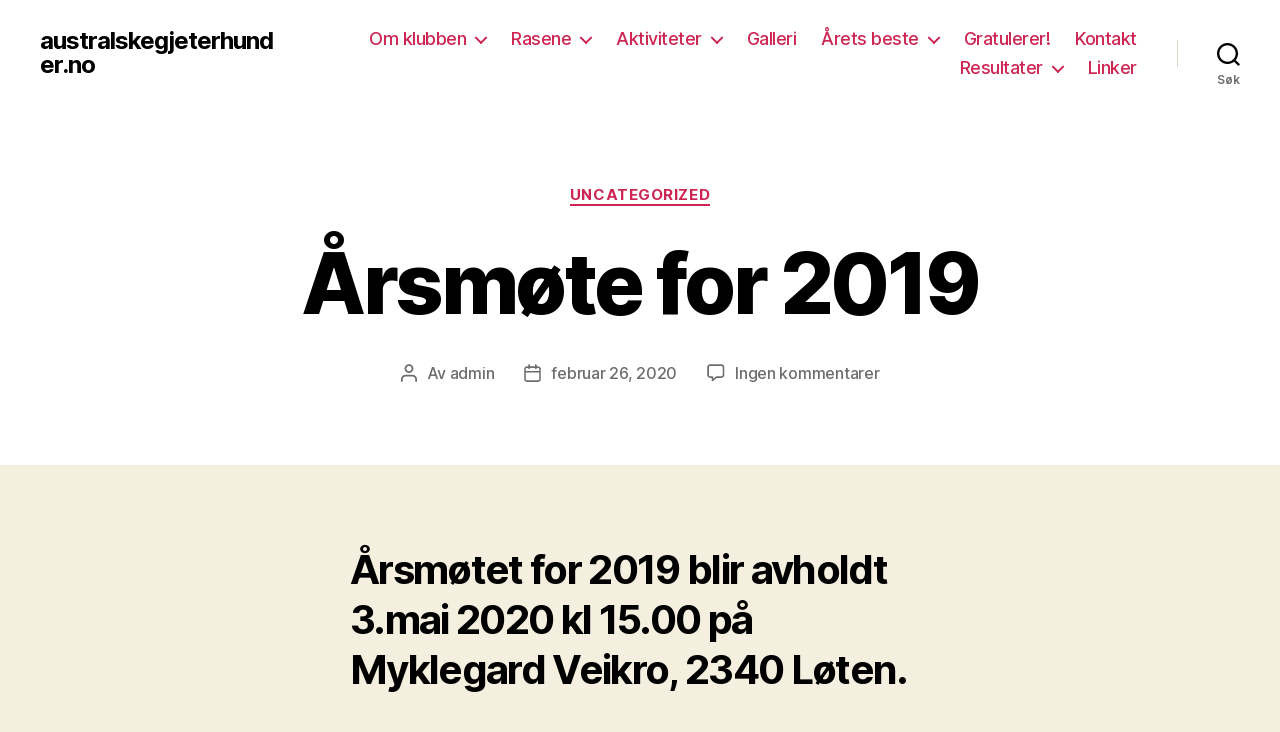

--- FILE ---
content_type: text/html; charset=UTF-8
request_url: https://www.australskegjeterhunder.no/2020/02/26/arsmote-for-2019/
body_size: 16029
content:
<!DOCTYPE html>

<html class="no-js" lang="nb-NO">

	<head>

		<meta charset="UTF-8">
		<meta name="viewport" content="width=device-width, initial-scale=1.0" >

		<link rel="profile" href="https://gmpg.org/xfn/11">

		<title>Årsmøte for 2019 &#8211; australskegjeterhunder.no</title>
<meta name='robots' content='max-image-preview:large' />
<link rel="alternate" type="application/rss+xml" title="australskegjeterhunder.no &raquo; strøm" href="https://www.australskegjeterhunder.no/feed/" />
<link rel="alternate" type="application/rss+xml" title="australskegjeterhunder.no &raquo; kommentarstrøm" href="https://www.australskegjeterhunder.no/comments/feed/" />
<link rel="alternate" type="application/rss+xml" title="australskegjeterhunder.no &raquo; Årsmøte for 2019 kommentarstrøm" href="https://www.australskegjeterhunder.no/2020/02/26/arsmote-for-2019/feed/" />
<link rel="alternate" title="oEmbed (JSON)" type="application/json+oembed" href="https://www.australskegjeterhunder.no/wp-json/oembed/1.0/embed?url=https%3A%2F%2Fwww.australskegjeterhunder.no%2F2020%2F02%2F26%2Farsmote-for-2019%2F" />
<link rel="alternate" title="oEmbed (XML)" type="text/xml+oembed" href="https://www.australskegjeterhunder.no/wp-json/oembed/1.0/embed?url=https%3A%2F%2Fwww.australskegjeterhunder.no%2F2020%2F02%2F26%2Farsmote-for-2019%2F&#038;format=xml" />
<style id='wp-img-auto-sizes-contain-inline-css'>
img:is([sizes=auto i],[sizes^="auto," i]){contain-intrinsic-size:3000px 1500px}
/*# sourceURL=wp-img-auto-sizes-contain-inline-css */
</style>
<style id='wp-emoji-styles-inline-css'>

	img.wp-smiley, img.emoji {
		display: inline !important;
		border: none !important;
		box-shadow: none !important;
		height: 1em !important;
		width: 1em !important;
		margin: 0 0.07em !important;
		vertical-align: -0.1em !important;
		background: none !important;
		padding: 0 !important;
	}
/*# sourceURL=wp-emoji-styles-inline-css */
</style>
<style id='wp-block-library-inline-css'>
:root{--wp-block-synced-color:#7a00df;--wp-block-synced-color--rgb:122,0,223;--wp-bound-block-color:var(--wp-block-synced-color);--wp-editor-canvas-background:#ddd;--wp-admin-theme-color:#007cba;--wp-admin-theme-color--rgb:0,124,186;--wp-admin-theme-color-darker-10:#006ba1;--wp-admin-theme-color-darker-10--rgb:0,107,160.5;--wp-admin-theme-color-darker-20:#005a87;--wp-admin-theme-color-darker-20--rgb:0,90,135;--wp-admin-border-width-focus:2px}@media (min-resolution:192dpi){:root{--wp-admin-border-width-focus:1.5px}}.wp-element-button{cursor:pointer}:root .has-very-light-gray-background-color{background-color:#eee}:root .has-very-dark-gray-background-color{background-color:#313131}:root .has-very-light-gray-color{color:#eee}:root .has-very-dark-gray-color{color:#313131}:root .has-vivid-green-cyan-to-vivid-cyan-blue-gradient-background{background:linear-gradient(135deg,#00d084,#0693e3)}:root .has-purple-crush-gradient-background{background:linear-gradient(135deg,#34e2e4,#4721fb 50%,#ab1dfe)}:root .has-hazy-dawn-gradient-background{background:linear-gradient(135deg,#faaca8,#dad0ec)}:root .has-subdued-olive-gradient-background{background:linear-gradient(135deg,#fafae1,#67a671)}:root .has-atomic-cream-gradient-background{background:linear-gradient(135deg,#fdd79a,#004a59)}:root .has-nightshade-gradient-background{background:linear-gradient(135deg,#330968,#31cdcf)}:root .has-midnight-gradient-background{background:linear-gradient(135deg,#020381,#2874fc)}:root{--wp--preset--font-size--normal:16px;--wp--preset--font-size--huge:42px}.has-regular-font-size{font-size:1em}.has-larger-font-size{font-size:2.625em}.has-normal-font-size{font-size:var(--wp--preset--font-size--normal)}.has-huge-font-size{font-size:var(--wp--preset--font-size--huge)}.has-text-align-center{text-align:center}.has-text-align-left{text-align:left}.has-text-align-right{text-align:right}.has-fit-text{white-space:nowrap!important}#end-resizable-editor-section{display:none}.aligncenter{clear:both}.items-justified-left{justify-content:flex-start}.items-justified-center{justify-content:center}.items-justified-right{justify-content:flex-end}.items-justified-space-between{justify-content:space-between}.screen-reader-text{border:0;clip-path:inset(50%);height:1px;margin:-1px;overflow:hidden;padding:0;position:absolute;width:1px;word-wrap:normal!important}.screen-reader-text:focus{background-color:#ddd;clip-path:none;color:#444;display:block;font-size:1em;height:auto;left:5px;line-height:normal;padding:15px 23px 14px;text-decoration:none;top:5px;width:auto;z-index:100000}html :where(.has-border-color){border-style:solid}html :where([style*=border-top-color]){border-top-style:solid}html :where([style*=border-right-color]){border-right-style:solid}html :where([style*=border-bottom-color]){border-bottom-style:solid}html :where([style*=border-left-color]){border-left-style:solid}html :where([style*=border-width]){border-style:solid}html :where([style*=border-top-width]){border-top-style:solid}html :where([style*=border-right-width]){border-right-style:solid}html :where([style*=border-bottom-width]){border-bottom-style:solid}html :where([style*=border-left-width]){border-left-style:solid}html :where(img[class*=wp-image-]){height:auto;max-width:100%}:where(figure){margin:0 0 1em}html :where(.is-position-sticky){--wp-admin--admin-bar--position-offset:var(--wp-admin--admin-bar--height,0px)}@media screen and (max-width:600px){html :where(.is-position-sticky){--wp-admin--admin-bar--position-offset:0px}}

/*# sourceURL=wp-block-library-inline-css */
</style><style id='wp-block-heading-inline-css'>
h1:where(.wp-block-heading).has-background,h2:where(.wp-block-heading).has-background,h3:where(.wp-block-heading).has-background,h4:where(.wp-block-heading).has-background,h5:where(.wp-block-heading).has-background,h6:where(.wp-block-heading).has-background{padding:1.25em 2.375em}h1.has-text-align-left[style*=writing-mode]:where([style*=vertical-lr]),h1.has-text-align-right[style*=writing-mode]:where([style*=vertical-rl]),h2.has-text-align-left[style*=writing-mode]:where([style*=vertical-lr]),h2.has-text-align-right[style*=writing-mode]:where([style*=vertical-rl]),h3.has-text-align-left[style*=writing-mode]:where([style*=vertical-lr]),h3.has-text-align-right[style*=writing-mode]:where([style*=vertical-rl]),h4.has-text-align-left[style*=writing-mode]:where([style*=vertical-lr]),h4.has-text-align-right[style*=writing-mode]:where([style*=vertical-rl]),h5.has-text-align-left[style*=writing-mode]:where([style*=vertical-lr]),h5.has-text-align-right[style*=writing-mode]:where([style*=vertical-rl]),h6.has-text-align-left[style*=writing-mode]:where([style*=vertical-lr]),h6.has-text-align-right[style*=writing-mode]:where([style*=vertical-rl]){rotate:180deg}
/*# sourceURL=https://www.australskegjeterhunder.no/wp-includes/blocks/heading/style.min.css */
</style>
<style id='wp-block-paragraph-inline-css'>
.is-small-text{font-size:.875em}.is-regular-text{font-size:1em}.is-large-text{font-size:2.25em}.is-larger-text{font-size:3em}.has-drop-cap:not(:focus):first-letter{float:left;font-size:8.4em;font-style:normal;font-weight:100;line-height:.68;margin:.05em .1em 0 0;text-transform:uppercase}body.rtl .has-drop-cap:not(:focus):first-letter{float:none;margin-left:.1em}p.has-drop-cap.has-background{overflow:hidden}:root :where(p.has-background){padding:1.25em 2.375em}:where(p.has-text-color:not(.has-link-color)) a{color:inherit}p.has-text-align-left[style*="writing-mode:vertical-lr"],p.has-text-align-right[style*="writing-mode:vertical-rl"]{rotate:180deg}
/*# sourceURL=https://www.australskegjeterhunder.no/wp-includes/blocks/paragraph/style.min.css */
</style>
<style id='global-styles-inline-css'>
:root{--wp--preset--aspect-ratio--square: 1;--wp--preset--aspect-ratio--4-3: 4/3;--wp--preset--aspect-ratio--3-4: 3/4;--wp--preset--aspect-ratio--3-2: 3/2;--wp--preset--aspect-ratio--2-3: 2/3;--wp--preset--aspect-ratio--16-9: 16/9;--wp--preset--aspect-ratio--9-16: 9/16;--wp--preset--color--black: #000000;--wp--preset--color--cyan-bluish-gray: #abb8c3;--wp--preset--color--white: #ffffff;--wp--preset--color--pale-pink: #f78da7;--wp--preset--color--vivid-red: #cf2e2e;--wp--preset--color--luminous-vivid-orange: #ff6900;--wp--preset--color--luminous-vivid-amber: #fcb900;--wp--preset--color--light-green-cyan: #7bdcb5;--wp--preset--color--vivid-green-cyan: #00d084;--wp--preset--color--pale-cyan-blue: #8ed1fc;--wp--preset--color--vivid-cyan-blue: #0693e3;--wp--preset--color--vivid-purple: #9b51e0;--wp--preset--color--accent: #cd2653;--wp--preset--color--primary: #000000;--wp--preset--color--secondary: #6d6d6d;--wp--preset--color--subtle-background: #dcd7ca;--wp--preset--color--background: #f5efe0;--wp--preset--gradient--vivid-cyan-blue-to-vivid-purple: linear-gradient(135deg,rgb(6,147,227) 0%,rgb(155,81,224) 100%);--wp--preset--gradient--light-green-cyan-to-vivid-green-cyan: linear-gradient(135deg,rgb(122,220,180) 0%,rgb(0,208,130) 100%);--wp--preset--gradient--luminous-vivid-amber-to-luminous-vivid-orange: linear-gradient(135deg,rgb(252,185,0) 0%,rgb(255,105,0) 100%);--wp--preset--gradient--luminous-vivid-orange-to-vivid-red: linear-gradient(135deg,rgb(255,105,0) 0%,rgb(207,46,46) 100%);--wp--preset--gradient--very-light-gray-to-cyan-bluish-gray: linear-gradient(135deg,rgb(238,238,238) 0%,rgb(169,184,195) 100%);--wp--preset--gradient--cool-to-warm-spectrum: linear-gradient(135deg,rgb(74,234,220) 0%,rgb(151,120,209) 20%,rgb(207,42,186) 40%,rgb(238,44,130) 60%,rgb(251,105,98) 80%,rgb(254,248,76) 100%);--wp--preset--gradient--blush-light-purple: linear-gradient(135deg,rgb(255,206,236) 0%,rgb(152,150,240) 100%);--wp--preset--gradient--blush-bordeaux: linear-gradient(135deg,rgb(254,205,165) 0%,rgb(254,45,45) 50%,rgb(107,0,62) 100%);--wp--preset--gradient--luminous-dusk: linear-gradient(135deg,rgb(255,203,112) 0%,rgb(199,81,192) 50%,rgb(65,88,208) 100%);--wp--preset--gradient--pale-ocean: linear-gradient(135deg,rgb(255,245,203) 0%,rgb(182,227,212) 50%,rgb(51,167,181) 100%);--wp--preset--gradient--electric-grass: linear-gradient(135deg,rgb(202,248,128) 0%,rgb(113,206,126) 100%);--wp--preset--gradient--midnight: linear-gradient(135deg,rgb(2,3,129) 0%,rgb(40,116,252) 100%);--wp--preset--font-size--small: 18px;--wp--preset--font-size--medium: 20px;--wp--preset--font-size--large: 26.25px;--wp--preset--font-size--x-large: 42px;--wp--preset--font-size--normal: 21px;--wp--preset--font-size--larger: 32px;--wp--preset--spacing--20: 0.44rem;--wp--preset--spacing--30: 0.67rem;--wp--preset--spacing--40: 1rem;--wp--preset--spacing--50: 1.5rem;--wp--preset--spacing--60: 2.25rem;--wp--preset--spacing--70: 3.38rem;--wp--preset--spacing--80: 5.06rem;--wp--preset--shadow--natural: 6px 6px 9px rgba(0, 0, 0, 0.2);--wp--preset--shadow--deep: 12px 12px 50px rgba(0, 0, 0, 0.4);--wp--preset--shadow--sharp: 6px 6px 0px rgba(0, 0, 0, 0.2);--wp--preset--shadow--outlined: 6px 6px 0px -3px rgb(255, 255, 255), 6px 6px rgb(0, 0, 0);--wp--preset--shadow--crisp: 6px 6px 0px rgb(0, 0, 0);}:where(.is-layout-flex){gap: 0.5em;}:where(.is-layout-grid){gap: 0.5em;}body .is-layout-flex{display: flex;}.is-layout-flex{flex-wrap: wrap;align-items: center;}.is-layout-flex > :is(*, div){margin: 0;}body .is-layout-grid{display: grid;}.is-layout-grid > :is(*, div){margin: 0;}:where(.wp-block-columns.is-layout-flex){gap: 2em;}:where(.wp-block-columns.is-layout-grid){gap: 2em;}:where(.wp-block-post-template.is-layout-flex){gap: 1.25em;}:where(.wp-block-post-template.is-layout-grid){gap: 1.25em;}.has-black-color{color: var(--wp--preset--color--black) !important;}.has-cyan-bluish-gray-color{color: var(--wp--preset--color--cyan-bluish-gray) !important;}.has-white-color{color: var(--wp--preset--color--white) !important;}.has-pale-pink-color{color: var(--wp--preset--color--pale-pink) !important;}.has-vivid-red-color{color: var(--wp--preset--color--vivid-red) !important;}.has-luminous-vivid-orange-color{color: var(--wp--preset--color--luminous-vivid-orange) !important;}.has-luminous-vivid-amber-color{color: var(--wp--preset--color--luminous-vivid-amber) !important;}.has-light-green-cyan-color{color: var(--wp--preset--color--light-green-cyan) !important;}.has-vivid-green-cyan-color{color: var(--wp--preset--color--vivid-green-cyan) !important;}.has-pale-cyan-blue-color{color: var(--wp--preset--color--pale-cyan-blue) !important;}.has-vivid-cyan-blue-color{color: var(--wp--preset--color--vivid-cyan-blue) !important;}.has-vivid-purple-color{color: var(--wp--preset--color--vivid-purple) !important;}.has-black-background-color{background-color: var(--wp--preset--color--black) !important;}.has-cyan-bluish-gray-background-color{background-color: var(--wp--preset--color--cyan-bluish-gray) !important;}.has-white-background-color{background-color: var(--wp--preset--color--white) !important;}.has-pale-pink-background-color{background-color: var(--wp--preset--color--pale-pink) !important;}.has-vivid-red-background-color{background-color: var(--wp--preset--color--vivid-red) !important;}.has-luminous-vivid-orange-background-color{background-color: var(--wp--preset--color--luminous-vivid-orange) !important;}.has-luminous-vivid-amber-background-color{background-color: var(--wp--preset--color--luminous-vivid-amber) !important;}.has-light-green-cyan-background-color{background-color: var(--wp--preset--color--light-green-cyan) !important;}.has-vivid-green-cyan-background-color{background-color: var(--wp--preset--color--vivid-green-cyan) !important;}.has-pale-cyan-blue-background-color{background-color: var(--wp--preset--color--pale-cyan-blue) !important;}.has-vivid-cyan-blue-background-color{background-color: var(--wp--preset--color--vivid-cyan-blue) !important;}.has-vivid-purple-background-color{background-color: var(--wp--preset--color--vivid-purple) !important;}.has-black-border-color{border-color: var(--wp--preset--color--black) !important;}.has-cyan-bluish-gray-border-color{border-color: var(--wp--preset--color--cyan-bluish-gray) !important;}.has-white-border-color{border-color: var(--wp--preset--color--white) !important;}.has-pale-pink-border-color{border-color: var(--wp--preset--color--pale-pink) !important;}.has-vivid-red-border-color{border-color: var(--wp--preset--color--vivid-red) !important;}.has-luminous-vivid-orange-border-color{border-color: var(--wp--preset--color--luminous-vivid-orange) !important;}.has-luminous-vivid-amber-border-color{border-color: var(--wp--preset--color--luminous-vivid-amber) !important;}.has-light-green-cyan-border-color{border-color: var(--wp--preset--color--light-green-cyan) !important;}.has-vivid-green-cyan-border-color{border-color: var(--wp--preset--color--vivid-green-cyan) !important;}.has-pale-cyan-blue-border-color{border-color: var(--wp--preset--color--pale-cyan-blue) !important;}.has-vivid-cyan-blue-border-color{border-color: var(--wp--preset--color--vivid-cyan-blue) !important;}.has-vivid-purple-border-color{border-color: var(--wp--preset--color--vivid-purple) !important;}.has-vivid-cyan-blue-to-vivid-purple-gradient-background{background: var(--wp--preset--gradient--vivid-cyan-blue-to-vivid-purple) !important;}.has-light-green-cyan-to-vivid-green-cyan-gradient-background{background: var(--wp--preset--gradient--light-green-cyan-to-vivid-green-cyan) !important;}.has-luminous-vivid-amber-to-luminous-vivid-orange-gradient-background{background: var(--wp--preset--gradient--luminous-vivid-amber-to-luminous-vivid-orange) !important;}.has-luminous-vivid-orange-to-vivid-red-gradient-background{background: var(--wp--preset--gradient--luminous-vivid-orange-to-vivid-red) !important;}.has-very-light-gray-to-cyan-bluish-gray-gradient-background{background: var(--wp--preset--gradient--very-light-gray-to-cyan-bluish-gray) !important;}.has-cool-to-warm-spectrum-gradient-background{background: var(--wp--preset--gradient--cool-to-warm-spectrum) !important;}.has-blush-light-purple-gradient-background{background: var(--wp--preset--gradient--blush-light-purple) !important;}.has-blush-bordeaux-gradient-background{background: var(--wp--preset--gradient--blush-bordeaux) !important;}.has-luminous-dusk-gradient-background{background: var(--wp--preset--gradient--luminous-dusk) !important;}.has-pale-ocean-gradient-background{background: var(--wp--preset--gradient--pale-ocean) !important;}.has-electric-grass-gradient-background{background: var(--wp--preset--gradient--electric-grass) !important;}.has-midnight-gradient-background{background: var(--wp--preset--gradient--midnight) !important;}.has-small-font-size{font-size: var(--wp--preset--font-size--small) !important;}.has-medium-font-size{font-size: var(--wp--preset--font-size--medium) !important;}.has-large-font-size{font-size: var(--wp--preset--font-size--large) !important;}.has-x-large-font-size{font-size: var(--wp--preset--font-size--x-large) !important;}
/*# sourceURL=global-styles-inline-css */
</style>

<style id='classic-theme-styles-inline-css'>
/*! This file is auto-generated */
.wp-block-button__link{color:#fff;background-color:#32373c;border-radius:9999px;box-shadow:none;text-decoration:none;padding:calc(.667em + 2px) calc(1.333em + 2px);font-size:1.125em}.wp-block-file__button{background:#32373c;color:#fff;text-decoration:none}
/*# sourceURL=/wp-includes/css/classic-themes.min.css */
</style>
<link rel='stylesheet' id='twentytwenty-style-css' href='https://www.australskegjeterhunder.no/wp-content/themes/twentytwenty/style.css?ver=1.9' media='all' />
<style id='twentytwenty-style-inline-css'>
.color-accent,.color-accent-hover:hover,.color-accent-hover:focus,:root .has-accent-color,.has-drop-cap:not(:focus):first-letter,.wp-block-button.is-style-outline,a { color: #cd2653; }blockquote,.border-color-accent,.border-color-accent-hover:hover,.border-color-accent-hover:focus { border-color: #cd2653; }button,.button,.faux-button,.wp-block-button__link,.wp-block-file .wp-block-file__button,input[type="button"],input[type="reset"],input[type="submit"],.bg-accent,.bg-accent-hover:hover,.bg-accent-hover:focus,:root .has-accent-background-color,.comment-reply-link { background-color: #cd2653; }.fill-children-accent,.fill-children-accent * { fill: #cd2653; }body,.entry-title a,:root .has-primary-color { color: #000000; }:root .has-primary-background-color { background-color: #000000; }cite,figcaption,.wp-caption-text,.post-meta,.entry-content .wp-block-archives li,.entry-content .wp-block-categories li,.entry-content .wp-block-latest-posts li,.wp-block-latest-comments__comment-date,.wp-block-latest-posts__post-date,.wp-block-embed figcaption,.wp-block-image figcaption,.wp-block-pullquote cite,.comment-metadata,.comment-respond .comment-notes,.comment-respond .logged-in-as,.pagination .dots,.entry-content hr:not(.has-background),hr.styled-separator,:root .has-secondary-color { color: #6d6d6d; }:root .has-secondary-background-color { background-color: #6d6d6d; }pre,fieldset,input,textarea,table,table *,hr { border-color: #dcd7ca; }caption,code,code,kbd,samp,.wp-block-table.is-style-stripes tbody tr:nth-child(odd),:root .has-subtle-background-background-color { background-color: #dcd7ca; }.wp-block-table.is-style-stripes { border-bottom-color: #dcd7ca; }.wp-block-latest-posts.is-grid li { border-top-color: #dcd7ca; }:root .has-subtle-background-color { color: #dcd7ca; }body:not(.overlay-header) .primary-menu > li > a,body:not(.overlay-header) .primary-menu > li > .icon,.modal-menu a,.footer-menu a, .footer-widgets a,#site-footer .wp-block-button.is-style-outline,.wp-block-pullquote:before,.singular:not(.overlay-header) .entry-header a,.archive-header a,.header-footer-group .color-accent,.header-footer-group .color-accent-hover:hover { color: #cd2653; }.social-icons a,#site-footer button:not(.toggle),#site-footer .button,#site-footer .faux-button,#site-footer .wp-block-button__link,#site-footer .wp-block-file__button,#site-footer input[type="button"],#site-footer input[type="reset"],#site-footer input[type="submit"] { background-color: #cd2653; }.header-footer-group,body:not(.overlay-header) #site-header .toggle,.menu-modal .toggle { color: #000000; }body:not(.overlay-header) .primary-menu ul { background-color: #000000; }body:not(.overlay-header) .primary-menu > li > ul:after { border-bottom-color: #000000; }body:not(.overlay-header) .primary-menu ul ul:after { border-left-color: #000000; }.site-description,body:not(.overlay-header) .toggle-inner .toggle-text,.widget .post-date,.widget .rss-date,.widget_archive li,.widget_categories li,.widget cite,.widget_pages li,.widget_meta li,.widget_nav_menu li,.powered-by-wordpress,.to-the-top,.singular .entry-header .post-meta,.singular:not(.overlay-header) .entry-header .post-meta a { color: #6d6d6d; }.header-footer-group pre,.header-footer-group fieldset,.header-footer-group input,.header-footer-group textarea,.header-footer-group table,.header-footer-group table *,.footer-nav-widgets-wrapper,#site-footer,.menu-modal nav *,.footer-widgets-outer-wrapper,.footer-top { border-color: #dcd7ca; }.header-footer-group table caption,body:not(.overlay-header) .header-inner .toggle-wrapper::before { background-color: #dcd7ca; }
/*# sourceURL=twentytwenty-style-inline-css */
</style>
<link rel='stylesheet' id='twentytwenty-print-style-css' href='https://www.australskegjeterhunder.no/wp-content/themes/twentytwenty/print.css?ver=1.9' media='print' />
<script src="https://www.australskegjeterhunder.no/wp-content/themes/twentytwenty/assets/js/index.js?ver=1.9" id="twentytwenty-js-js" async></script>
<link rel="https://api.w.org/" href="https://www.australskegjeterhunder.no/wp-json/" /><link rel="alternate" title="JSON" type="application/json" href="https://www.australskegjeterhunder.no/wp-json/wp/v2/posts/1427" /><link rel="EditURI" type="application/rsd+xml" title="RSD" href="https://www.australskegjeterhunder.no/xmlrpc.php?rsd" />
<meta name="generator" content="WordPress 6.9" />
<link rel="canonical" href="https://www.australskegjeterhunder.no/2020/02/26/arsmote-for-2019/" />
<link rel='shortlink' href='https://www.australskegjeterhunder.no/?p=1427' />
<style>[class*=" icon-oc-"],[class^=icon-oc-]{speak:none;font-style:normal;font-weight:400;font-variant:normal;text-transform:none;line-height:1;-webkit-font-smoothing:antialiased;-moz-osx-font-smoothing:grayscale}.icon-oc-one-com-white-32px-fill:before{content:"901"}.icon-oc-one-com:before{content:"900"}#one-com-icon,.toplevel_page_onecom-wp .wp-menu-image{speak:none;display:flex;align-items:center;justify-content:center;text-transform:none;line-height:1;-webkit-font-smoothing:antialiased;-moz-osx-font-smoothing:grayscale}.onecom-wp-admin-bar-item>a,.toplevel_page_onecom-wp>.wp-menu-name{font-size:16px;font-weight:400;line-height:1}.toplevel_page_onecom-wp>.wp-menu-name img{width:69px;height:9px;}.wp-submenu-wrap.wp-submenu>.wp-submenu-head>img{width:88px;height:auto}.onecom-wp-admin-bar-item>a img{height:7px!important}.onecom-wp-admin-bar-item>a img,.toplevel_page_onecom-wp>.wp-menu-name img{opacity:.8}.onecom-wp-admin-bar-item.hover>a img,.toplevel_page_onecom-wp.wp-has-current-submenu>.wp-menu-name img,li.opensub>a.toplevel_page_onecom-wp>.wp-menu-name img{opacity:1}#one-com-icon:before,.onecom-wp-admin-bar-item>a:before,.toplevel_page_onecom-wp>.wp-menu-image:before{content:'';position:static!important;background-color:rgba(240,245,250,.4);border-radius:102px;width:18px;height:18px;padding:0!important}.onecom-wp-admin-bar-item>a:before{width:14px;height:14px}.onecom-wp-admin-bar-item.hover>a:before,.toplevel_page_onecom-wp.opensub>a>.wp-menu-image:before,.toplevel_page_onecom-wp.wp-has-current-submenu>.wp-menu-image:before{background-color:#76b82a}.onecom-wp-admin-bar-item>a{display:inline-flex!important;align-items:center;justify-content:center}#one-com-logo-wrapper{font-size:4em}#one-com-icon{vertical-align:middle}.imagify-welcome{display:none !important;}</style>	<script>document.documentElement.className = document.documentElement.className.replace( 'no-js', 'js' );</script>
	
	</head>

	<body class="wp-singular post-template-default single single-post postid-1427 single-format-standard wp-embed-responsive wp-theme-twentytwenty singular enable-search-modal missing-post-thumbnail has-single-pagination showing-comments show-avatars footer-top-visible">

		<a class="skip-link screen-reader-text" href="#site-content">Hopp til innholdet</a>
		<header id="site-header" class="header-footer-group">

			<div class="header-inner section-inner">

				<div class="header-titles-wrapper">

					
						<button class="toggle search-toggle mobile-search-toggle" data-toggle-target=".search-modal" data-toggle-body-class="showing-search-modal" data-set-focus=".search-modal .search-field" aria-expanded="false">
							<span class="toggle-inner">
								<span class="toggle-icon">
									<svg class="svg-icon" aria-hidden="true" role="img" focusable="false" xmlns="http://www.w3.org/2000/svg" width="23" height="23" viewBox="0 0 23 23"><path d="M38.710696,48.0601792 L43,52.3494831 L41.3494831,54 L37.0601792,49.710696 C35.2632422,51.1481185 32.9839107,52.0076499 30.5038249,52.0076499 C24.7027226,52.0076499 20,47.3049272 20,41.5038249 C20,35.7027226 24.7027226,31 30.5038249,31 C36.3049272,31 41.0076499,35.7027226 41.0076499,41.5038249 C41.0076499,43.9839107 40.1481185,46.2632422 38.710696,48.0601792 Z M36.3875844,47.1716785 C37.8030221,45.7026647 38.6734666,43.7048964 38.6734666,41.5038249 C38.6734666,36.9918565 35.0157934,33.3341833 30.5038249,33.3341833 C25.9918565,33.3341833 22.3341833,36.9918565 22.3341833,41.5038249 C22.3341833,46.0157934 25.9918565,49.6734666 30.5038249,49.6734666 C32.7048964,49.6734666 34.7026647,48.8030221 36.1716785,47.3875844 C36.2023931,47.347638 36.2360451,47.3092237 36.2726343,47.2726343 C36.3092237,47.2360451 36.347638,47.2023931 36.3875844,47.1716785 Z" transform="translate(-20 -31)" /></svg>								</span>
								<span class="toggle-text">Søk</span>
							</span>
						</button><!-- .search-toggle -->

					
					<div class="header-titles">

						<div class="site-title faux-heading"><a href="https://www.australskegjeterhunder.no/">australskegjeterhunder.no</a></div>
					</div><!-- .header-titles -->

					<button class="toggle nav-toggle mobile-nav-toggle" data-toggle-target=".menu-modal"  data-toggle-body-class="showing-menu-modal" aria-expanded="false" data-set-focus=".close-nav-toggle">
						<span class="toggle-inner">
							<span class="toggle-icon">
								<svg class="svg-icon" aria-hidden="true" role="img" focusable="false" xmlns="http://www.w3.org/2000/svg" width="26" height="7" viewBox="0 0 26 7"><path fill-rule="evenodd" d="M332.5,45 C330.567003,45 329,43.4329966 329,41.5 C329,39.5670034 330.567003,38 332.5,38 C334.432997,38 336,39.5670034 336,41.5 C336,43.4329966 334.432997,45 332.5,45 Z M342,45 C340.067003,45 338.5,43.4329966 338.5,41.5 C338.5,39.5670034 340.067003,38 342,38 C343.932997,38 345.5,39.5670034 345.5,41.5 C345.5,43.4329966 343.932997,45 342,45 Z M351.5,45 C349.567003,45 348,43.4329966 348,41.5 C348,39.5670034 349.567003,38 351.5,38 C353.432997,38 355,39.5670034 355,41.5 C355,43.4329966 353.432997,45 351.5,45 Z" transform="translate(-329 -38)" /></svg>							</span>
							<span class="toggle-text">Meny</span>
						</span>
					</button><!-- .nav-toggle -->

				</div><!-- .header-titles-wrapper -->

				<div class="header-navigation-wrapper">

					
							<nav class="primary-menu-wrapper" aria-label="Horisontal">

								<ul class="primary-menu reset-list-style">

								<li class="page_item page-item-756 page_item_has_children menu-item-has-children"><a href="https://www.australskegjeterhunder.no/styret/">Om klubben</a><span class="icon"></span>
<ul class='children'>
	<li class="page_item page-item-1030 page_item_has_children menu-item-has-children"><a href="https://www.australskegjeterhunder.no/styret/arsmoter/">Årsmøter</a><span class="icon"></span>
	<ul class='children'>
		<li class="page_item page-item-1032"><a href="https://www.australskegjeterhunder.no/styret/arsmoter/arsmote-2014/">Årsmøte 2014</a></li>
		<li class="page_item page-item-1102"><a href="https://www.australskegjeterhunder.no/styret/arsmoter/arsmote-2015/">Årsmøte 2015</a></li>
		<li class="page_item page-item-1264"><a href="https://www.australskegjeterhunder.no/styret/arsmoter/arsmote-2016/">Årsmøte 2016</a></li>
		<li class="page_item page-item-1354"><a href="https://www.australskegjeterhunder.no/styret/arsmoter/arsmotet-2017/">Årsmøtet 2017</a></li>
		<li class="page_item page-item-1388"><a href="https://www.australskegjeterhunder.no/styret/arsmoter/arsmote-2018/">Årsmøte 2018</a></li>
	</ul>
</li>
	<li class="page_item page-item-1255 page_item_has_children menu-item-has-children"><a href="https://www.australskegjeterhunder.no/styret/arsmoter-2/">Årsmøter</a><span class="icon"></span>
	<ul class='children'>
		<li class="page_item page-item-36"><a href="https://www.australskegjeterhunder.no/styret/arsmoter-2/arsmote-2011/">Årsmøte 2011</a></li>
		<li class="page_item page-item-409"><a href="https://www.australskegjeterhunder.no/styret/arsmoter-2/arsmote-2012/">Årsmøte 2012</a></li>
		<li class="page_item page-item-621"><a href="https://www.australskegjeterhunder.no/styret/arsmoter-2/arsmote-2013/">Årsmøte 2013</a></li>
		<li class="page_item page-item-1136"><a href="https://www.australskegjeterhunder.no/styret/arsmoter-2/arsmote-2016/">Årsmøte 2016</a></li>
		<li class="page_item page-item-1355"><a href="https://www.australskegjeterhunder.no/styret/arsmoter-2/arsmotet-2017/">Årsmøtet 2017</a></li>
		<li class="page_item page-item-1389"><a href="https://www.australskegjeterhunder.no/styret/arsmoter-2/arsmote-2018/">Årsmøte 2018</a></li>
		<li class="page_item page-item-1550"><a href="https://www.australskegjeterhunder.no/styret/arsmoter-2/arsmote-2019-og-2020/">Årsmøte 2019 og 2020</a></li>
	</ul>
</li>
	<li class="page_item page-item-324"><a href="https://www.australskegjeterhunder.no/styret/horingsbrev/">Høringsbrev</a></li>
	<li class="page_item page-item-256"><a href="https://www.australskegjeterhunder.no/styret/lovnormal-for-medlemsklubber/">Lovnormal for medlemsklubber</a></li>
	<li class="page_item page-item-38"><a href="https://www.australskegjeterhunder.no/styret/referat-styremoter/">Referat styremøter</a></li>
	<li class="page_item page-item-688"><a href="https://www.australskegjeterhunder.no/styret/styret/">Styret</a></li>
	<li class="page_item page-item-757"><a href="https://www.australskegjeterhunder.no/styret/medlemskap/">Medlemskap</a></li>
</ul>
</li>
<li class="page_item page-item-682 page_item_has_children menu-item-has-children"><a href="https://www.australskegjeterhunder.no/rasene/">Rasene</a><span class="icon"></span>
<ul class='children'>
	<li class="page_item page-item-759 page_item_has_children menu-item-has-children"><a href="https://www.australskegjeterhunder.no/rasene/australian-cattledog/">Australian Cattledog</a><span class="icon"></span>
	<ul class='children'>
		<li class="page_item page-item-79"><a href="https://www.australskegjeterhunder.no/rasene/australian-cattledog/avlskrav/">Avlskrav ACD</a></li>
		<li class="page_item page-item-87"><a href="https://www.australskegjeterhunder.no/rasene/australian-cattledog/hannhundliste/">Hannhundliste ACD</a></li>
		<li class="page_item page-item-83"><a href="https://www.australskegjeterhunder.no/rasene/australian-cattledog/oppdrettere/">Oppdrettere ACD</a></li>
		<li class="page_item page-item-85"><a href="https://www.australskegjeterhunder.no/rasene/australian-cattledog/valpeformidling/">Valpeformidling ACD</a></li>
	</ul>
</li>
	<li class="page_item page-item-760 page_item_has_children menu-item-has-children"><a href="https://www.australskegjeterhunder.no/rasene/australian-kelpie/">Australian Kelpie</a><span class="icon"></span>
	<ul class='children'>
		<li class="page_item page-item-91"><a href="https://www.australskegjeterhunder.no/rasene/australian-kelpie/avlskrav/">Avlskrav AK</a></li>
		<li class="page_item page-item-107"><a href="https://www.australskegjeterhunder.no/rasene/australian-kelpie/hannhundliste/">Hannhundliste AK</a></li>
		<li class="page_item page-item-103"><a href="https://www.australskegjeterhunder.no/rasene/australian-kelpie/oppdrettere/">Oppdrettere AK</a></li>
		<li class="page_item page-item-105"><a href="https://www.australskegjeterhunder.no/rasene/australian-kelpie/valpeformidling/">Valpeformidling AK</a></li>
	</ul>
</li>
	<li class="page_item page-item-761"><a href="https://www.australskegjeterhunder.no/rasene/a-stumpy-tail-cattle-dog/">Australian Stumpytail Cattledog</a></li>
</ul>
</li>
<li class="page_item page-item-758 page_item_has_children menu-item-has-children"><a href="https://www.australskegjeterhunder.no/aktiviteter/">Aktiviteter</a><span class="icon"></span>
<ul class='children'>
	<li class="page_item page-item-1080"><a href="https://www.australskegjeterhunder.no/aktiviteter/breedspecial-2015/">Breedspecial 2015</a></li>
	<li class="page_item page-item-50"><a href="https://www.australskegjeterhunder.no/aktiviteter/kurs/">Kurs</a></li>
	<li class="page_item page-item-343 page_item_has_children menu-item-has-children"><a href="https://www.australskegjeterhunder.no/aktiviteter/tidligere-aktiviteter/">Tidligere aktiviteter</a><span class="icon"></span>
	<ul class='children'>
		<li class="page_item page-item-482"><a href="https://www.australskegjeterhunder.no/aktiviteter/tidligere-aktiviteter/gjeterhundkurs-pa-sau/">Gjeterhundkurs på sau</a></li>
		<li class="page_item page-item-725"><a href="https://www.australskegjeterhunder.no/aktiviteter/tidligere-aktiviteter/rasespesial-2014/">Rasespesial 2014</a></li>
		<li class="page_item page-item-738"><a href="https://www.australskegjeterhunder.no/aktiviteter/tidligere-aktiviteter/treningsleir2015/">Treningsleir 2015</a></li>
		<li class="page_item page-item-467"><a href="https://www.australskegjeterhunder.no/aktiviteter/tidligere-aktiviteter/treningssamling-2013/">Treningssamling 2013</a></li>
		<li class="page_item page-item-499"><a href="https://www.australskegjeterhunder.no/aktiviteter/tidligere-aktiviteter/utstilling-2013/">Utstilling 2013</a></li>
		<li class="page_item page-item-325"><a href="https://www.australskegjeterhunder.no/aktiviteter/tidligere-aktiviteter/k-test-2011/">MH 2012</a></li>
		<li class="page_item page-item-68"><a href="https://www.australskegjeterhunder.no/aktiviteter/tidligere-aktiviteter/valpeshow-2011/">Valpeshow 2011</a></li>
	</ul>
</li>
</ul>
</li>
<li class="page_item page-item-210"><a href="https://www.australskegjeterhunder.no/galleri/">Galleri</a></li>
<li class="page_item page-item-53 page_item_has_children menu-item-has-children"><a href="https://www.australskegjeterhunder.no/arets-akackascd/">Årets beste</a><span class="icon"></span>
<ul class='children'>
	<li class="page_item page-item-1254"><a href="https://www.australskegjeterhunder.no/arets-akackascd/regler/">Regler</a></li>
	<li class="page_item page-item-331 page_item_has_children menu-item-has-children"><a href="https://www.australskegjeterhunder.no/arets-akackascd/resultater/">Resultater</a><span class="icon"></span>
	<ul class='children'>
		<li class="page_item page-item-333"><a href="https://www.australskegjeterhunder.no/arets-akackascd/resultater/2011-2/">2011</a></li>
		<li class="page_item page-item-436"><a href="https://www.australskegjeterhunder.no/arets-akackascd/resultater/2012-2/">2012</a></li>
		<li class="page_item page-item-1047"><a href="https://www.australskegjeterhunder.no/arets-akackascd/resultater/2013-2/">2013</a></li>
		<li class="page_item page-item-1049"><a href="https://www.australskegjeterhunder.no/arets-akackascd/resultater/2014-2/">2014</a></li>
		<li class="page_item page-item-1256"><a href="https://www.australskegjeterhunder.no/arets-akackascd/resultater/2014-2-2/">2014</a></li>
		<li class="page_item page-item-1265"><a href="https://www.australskegjeterhunder.no/arets-akackascd/resultater/2015-2/">2015</a></li>
		<li class="page_item page-item-1267"><a href="https://www.australskegjeterhunder.no/arets-akackascd/resultater/2016-2/">2016</a></li>
		<li class="page_item page-item-1268"><a href="https://www.australskegjeterhunder.no/arets-akackascd/resultater/2016-2-2/">2016</a></li>
		<li class="page_item page-item-1363"><a href="https://www.australskegjeterhunder.no/arets-akackascd/resultater/2017-2/">2017</a></li>
		<li class="page_item page-item-1364"><a href="https://www.australskegjeterhunder.no/arets-akackascd/resultater/2017-2-2/">2017</a></li>
		<li class="page_item page-item-1456"><a href="https://www.australskegjeterhunder.no/arets-akackascd/resultater/2018-2/">2018</a></li>
		<li class="page_item page-item-1463"><a href="https://www.australskegjeterhunder.no/arets-akackascd/resultater/2019-2/">2019</a></li>
		<li class="page_item page-item-1464"><a href="https://www.australskegjeterhunder.no/arets-akackascd/resultater/2019-2-2/">2019</a></li>
	</ul>
</li>
</ul>
</li>
<li class="page_item page-item-299"><a href="https://www.australskegjeterhunder.no/gratulerer/">Gratulerer!</a></li>
<li class="page_item page-item-1253"><a href="https://www.australskegjeterhunder.no/kontakt/">Kontakt</a></li>
<li class="page_item page-item-526 page_item_has_children menu-item-has-children"><a href="https://www.australskegjeterhunder.no/resultater/">Resultater</a><span class="icon"></span>
<ul class='children'>
	<li class="page_item page-item-530 page_item_has_children menu-item-has-children"><a href="https://www.australskegjeterhunder.no/resultater/rasespesial-2013/">Rasespesial 2013</a><span class="icon"></span>
	<ul class='children'>
		<li class="page_item page-item-578"><a href="https://www.australskegjeterhunder.no/resultater/rasespesial-2013/resultater-australsk-cattledog/">Resultater Australsk Cattledog</a></li>
		<li class="page_item page-item-570"><a href="https://www.australskegjeterhunder.no/resultater/rasespesial-2013/resultater-australsk-kelpie/">Resultater Australsk Kelpie</a></li>
		<li class="page_item page-item-537"><a href="https://www.australskegjeterhunder.no/resultater/rasespesial-2013/resultatliste-lydighet/">Resultatliste Lydighet</a></li>
		<li class="page_item page-item-546"><a href="https://www.australskegjeterhunder.no/resultater/rasespesial-2013/resultater-ak-valp/">Resultater AK Valp</a></li>
	</ul>
</li>
	<li class="page_item page-item-1001"><a href="https://www.australskegjeterhunder.no/resultater/rasespesial-2014/">Rasespesial 2014</a></li>
</ul>
</li>
<li class="page_item page-item-180"><a href="https://www.australskegjeterhunder.no/linker/">Linker</a></li>

								</ul>

							</nav><!-- .primary-menu-wrapper -->

						
						<div class="header-toggles hide-no-js">

						
							<div class="toggle-wrapper search-toggle-wrapper">

								<button class="toggle search-toggle desktop-search-toggle" data-toggle-target=".search-modal" data-toggle-body-class="showing-search-modal" data-set-focus=".search-modal .search-field" aria-expanded="false">
									<span class="toggle-inner">
										<svg class="svg-icon" aria-hidden="true" role="img" focusable="false" xmlns="http://www.w3.org/2000/svg" width="23" height="23" viewBox="0 0 23 23"><path d="M38.710696,48.0601792 L43,52.3494831 L41.3494831,54 L37.0601792,49.710696 C35.2632422,51.1481185 32.9839107,52.0076499 30.5038249,52.0076499 C24.7027226,52.0076499 20,47.3049272 20,41.5038249 C20,35.7027226 24.7027226,31 30.5038249,31 C36.3049272,31 41.0076499,35.7027226 41.0076499,41.5038249 C41.0076499,43.9839107 40.1481185,46.2632422 38.710696,48.0601792 Z M36.3875844,47.1716785 C37.8030221,45.7026647 38.6734666,43.7048964 38.6734666,41.5038249 C38.6734666,36.9918565 35.0157934,33.3341833 30.5038249,33.3341833 C25.9918565,33.3341833 22.3341833,36.9918565 22.3341833,41.5038249 C22.3341833,46.0157934 25.9918565,49.6734666 30.5038249,49.6734666 C32.7048964,49.6734666 34.7026647,48.8030221 36.1716785,47.3875844 C36.2023931,47.347638 36.2360451,47.3092237 36.2726343,47.2726343 C36.3092237,47.2360451 36.347638,47.2023931 36.3875844,47.1716785 Z" transform="translate(-20 -31)" /></svg>										<span class="toggle-text">Søk</span>
									</span>
								</button><!-- .search-toggle -->

							</div>

							
						</div><!-- .header-toggles -->
						
				</div><!-- .header-navigation-wrapper -->

			</div><!-- .header-inner -->

			<div class="search-modal cover-modal header-footer-group" data-modal-target-string=".search-modal">

	<div class="search-modal-inner modal-inner">

		<div class="section-inner">

			<form role="search" aria-label="Søk etter:" method="get" class="search-form" action="https://www.australskegjeterhunder.no/">
	<label for="search-form-1">
		<span class="screen-reader-text">Søk etter:</span>
		<input type="search" id="search-form-1" class="search-field" placeholder="Søk &hellip;" value="" name="s" />
	</label>
	<input type="submit" class="search-submit" value="Søk" />
</form>

			<button class="toggle search-untoggle close-search-toggle fill-children-current-color" data-toggle-target=".search-modal" data-toggle-body-class="showing-search-modal" data-set-focus=".search-modal .search-field">
				<span class="screen-reader-text">Lukk søk</span>
				<svg class="svg-icon" aria-hidden="true" role="img" focusable="false" xmlns="http://www.w3.org/2000/svg" width="16" height="16" viewBox="0 0 16 16"><polygon fill="" fill-rule="evenodd" points="6.852 7.649 .399 1.195 1.445 .149 7.899 6.602 14.352 .149 15.399 1.195 8.945 7.649 15.399 14.102 14.352 15.149 7.899 8.695 1.445 15.149 .399 14.102" /></svg>			</button><!-- .search-toggle -->

		</div><!-- .section-inner -->

	</div><!-- .search-modal-inner -->

</div><!-- .menu-modal -->

		</header><!-- #site-header -->

		
<div class="menu-modal cover-modal header-footer-group" data-modal-target-string=".menu-modal">

	<div class="menu-modal-inner modal-inner">

		<div class="menu-wrapper section-inner">

			<div class="menu-top">

				<button class="toggle close-nav-toggle fill-children-current-color" data-toggle-target=".menu-modal" data-toggle-body-class="showing-menu-modal" aria-expanded="false" data-set-focus=".menu-modal">
					<span class="toggle-text">Lukk meny</span>
					<svg class="svg-icon" aria-hidden="true" role="img" focusable="false" xmlns="http://www.w3.org/2000/svg" width="16" height="16" viewBox="0 0 16 16"><polygon fill="" fill-rule="evenodd" points="6.852 7.649 .399 1.195 1.445 .149 7.899 6.602 14.352 .149 15.399 1.195 8.945 7.649 15.399 14.102 14.352 15.149 7.899 8.695 1.445 15.149 .399 14.102" /></svg>				</button><!-- .nav-toggle -->

				
					<nav class="mobile-menu" aria-label="Mobil">

						<ul class="modal-menu reset-list-style">

						<li class="page_item page-item-756 page_item_has_children menu-item-has-children"><div class="ancestor-wrapper"><a href="https://www.australskegjeterhunder.no/styret/">Om klubben</a><button class="toggle sub-menu-toggle fill-children-current-color" data-toggle-target=".menu-modal .page-item-756 > ul" data-toggle-type="slidetoggle" data-toggle-duration="250" aria-expanded="false"><span class="screen-reader-text">Vis undermeny</span><svg class="svg-icon" aria-hidden="true" role="img" focusable="false" xmlns="http://www.w3.org/2000/svg" width="20" height="12" viewBox="0 0 20 12"><polygon fill="" fill-rule="evenodd" points="1319.899 365.778 1327.678 358 1329.799 360.121 1319.899 370.021 1310 360.121 1312.121 358" transform="translate(-1310 -358)" /></svg></button></div><!-- .ancestor-wrapper -->
<ul class='children'>
	<li class="page_item page-item-1030 page_item_has_children menu-item-has-children"><div class="ancestor-wrapper"><a href="https://www.australskegjeterhunder.no/styret/arsmoter/">Årsmøter</a><button class="toggle sub-menu-toggle fill-children-current-color" data-toggle-target=".menu-modal .page-item-1030 > ul" data-toggle-type="slidetoggle" data-toggle-duration="250" aria-expanded="false"><span class="screen-reader-text">Vis undermeny</span><svg class="svg-icon" aria-hidden="true" role="img" focusable="false" xmlns="http://www.w3.org/2000/svg" width="20" height="12" viewBox="0 0 20 12"><polygon fill="" fill-rule="evenodd" points="1319.899 365.778 1327.678 358 1329.799 360.121 1319.899 370.021 1310 360.121 1312.121 358" transform="translate(-1310 -358)" /></svg></button></div><!-- .ancestor-wrapper -->
	<ul class='children'>
		<li class="page_item page-item-1032"><div class="ancestor-wrapper"><a href="https://www.australskegjeterhunder.no/styret/arsmoter/arsmote-2014/">Årsmøte 2014</a></div><!-- .ancestor-wrapper --></li>
		<li class="page_item page-item-1102"><div class="ancestor-wrapper"><a href="https://www.australskegjeterhunder.no/styret/arsmoter/arsmote-2015/">Årsmøte 2015</a></div><!-- .ancestor-wrapper --></li>
		<li class="page_item page-item-1264"><div class="ancestor-wrapper"><a href="https://www.australskegjeterhunder.no/styret/arsmoter/arsmote-2016/">Årsmøte 2016</a></div><!-- .ancestor-wrapper --></li>
		<li class="page_item page-item-1354"><div class="ancestor-wrapper"><a href="https://www.australskegjeterhunder.no/styret/arsmoter/arsmotet-2017/">Årsmøtet 2017</a></div><!-- .ancestor-wrapper --></li>
		<li class="page_item page-item-1388"><div class="ancestor-wrapper"><a href="https://www.australskegjeterhunder.no/styret/arsmoter/arsmote-2018/">Årsmøte 2018</a></div><!-- .ancestor-wrapper --></li>
	</ul>
</li>
	<li class="page_item page-item-1255 page_item_has_children menu-item-has-children"><div class="ancestor-wrapper"><a href="https://www.australskegjeterhunder.no/styret/arsmoter-2/">Årsmøter</a><button class="toggle sub-menu-toggle fill-children-current-color" data-toggle-target=".menu-modal .page-item-1255 > ul" data-toggle-type="slidetoggle" data-toggle-duration="250" aria-expanded="false"><span class="screen-reader-text">Vis undermeny</span><svg class="svg-icon" aria-hidden="true" role="img" focusable="false" xmlns="http://www.w3.org/2000/svg" width="20" height="12" viewBox="0 0 20 12"><polygon fill="" fill-rule="evenodd" points="1319.899 365.778 1327.678 358 1329.799 360.121 1319.899 370.021 1310 360.121 1312.121 358" transform="translate(-1310 -358)" /></svg></button></div><!-- .ancestor-wrapper -->
	<ul class='children'>
		<li class="page_item page-item-36"><div class="ancestor-wrapper"><a href="https://www.australskegjeterhunder.no/styret/arsmoter-2/arsmote-2011/">Årsmøte 2011</a></div><!-- .ancestor-wrapper --></li>
		<li class="page_item page-item-409"><div class="ancestor-wrapper"><a href="https://www.australskegjeterhunder.no/styret/arsmoter-2/arsmote-2012/">Årsmøte 2012</a></div><!-- .ancestor-wrapper --></li>
		<li class="page_item page-item-621"><div class="ancestor-wrapper"><a href="https://www.australskegjeterhunder.no/styret/arsmoter-2/arsmote-2013/">Årsmøte 2013</a></div><!-- .ancestor-wrapper --></li>
		<li class="page_item page-item-1136"><div class="ancestor-wrapper"><a href="https://www.australskegjeterhunder.no/styret/arsmoter-2/arsmote-2016/">Årsmøte 2016</a></div><!-- .ancestor-wrapper --></li>
		<li class="page_item page-item-1355"><div class="ancestor-wrapper"><a href="https://www.australskegjeterhunder.no/styret/arsmoter-2/arsmotet-2017/">Årsmøtet 2017</a></div><!-- .ancestor-wrapper --></li>
		<li class="page_item page-item-1389"><div class="ancestor-wrapper"><a href="https://www.australskegjeterhunder.no/styret/arsmoter-2/arsmote-2018/">Årsmøte 2018</a></div><!-- .ancestor-wrapper --></li>
		<li class="page_item page-item-1550"><div class="ancestor-wrapper"><a href="https://www.australskegjeterhunder.no/styret/arsmoter-2/arsmote-2019-og-2020/">Årsmøte 2019 og 2020</a></div><!-- .ancestor-wrapper --></li>
	</ul>
</li>
	<li class="page_item page-item-324"><div class="ancestor-wrapper"><a href="https://www.australskegjeterhunder.no/styret/horingsbrev/">Høringsbrev</a></div><!-- .ancestor-wrapper --></li>
	<li class="page_item page-item-256"><div class="ancestor-wrapper"><a href="https://www.australskegjeterhunder.no/styret/lovnormal-for-medlemsklubber/">Lovnormal for medlemsklubber</a></div><!-- .ancestor-wrapper --></li>
	<li class="page_item page-item-38"><div class="ancestor-wrapper"><a href="https://www.australskegjeterhunder.no/styret/referat-styremoter/">Referat styremøter</a></div><!-- .ancestor-wrapper --></li>
	<li class="page_item page-item-688"><div class="ancestor-wrapper"><a href="https://www.australskegjeterhunder.no/styret/styret/">Styret</a></div><!-- .ancestor-wrapper --></li>
	<li class="page_item page-item-757"><div class="ancestor-wrapper"><a href="https://www.australskegjeterhunder.no/styret/medlemskap/">Medlemskap</a></div><!-- .ancestor-wrapper --></li>
</ul>
</li>
<li class="page_item page-item-682 page_item_has_children menu-item-has-children"><div class="ancestor-wrapper"><a href="https://www.australskegjeterhunder.no/rasene/">Rasene</a><button class="toggle sub-menu-toggle fill-children-current-color" data-toggle-target=".menu-modal .page-item-682 > ul" data-toggle-type="slidetoggle" data-toggle-duration="250" aria-expanded="false"><span class="screen-reader-text">Vis undermeny</span><svg class="svg-icon" aria-hidden="true" role="img" focusable="false" xmlns="http://www.w3.org/2000/svg" width="20" height="12" viewBox="0 0 20 12"><polygon fill="" fill-rule="evenodd" points="1319.899 365.778 1327.678 358 1329.799 360.121 1319.899 370.021 1310 360.121 1312.121 358" transform="translate(-1310 -358)" /></svg></button></div><!-- .ancestor-wrapper -->
<ul class='children'>
	<li class="page_item page-item-759 page_item_has_children menu-item-has-children"><div class="ancestor-wrapper"><a href="https://www.australskegjeterhunder.no/rasene/australian-cattledog/">Australian Cattledog</a><button class="toggle sub-menu-toggle fill-children-current-color" data-toggle-target=".menu-modal .page-item-759 > ul" data-toggle-type="slidetoggle" data-toggle-duration="250" aria-expanded="false"><span class="screen-reader-text">Vis undermeny</span><svg class="svg-icon" aria-hidden="true" role="img" focusable="false" xmlns="http://www.w3.org/2000/svg" width="20" height="12" viewBox="0 0 20 12"><polygon fill="" fill-rule="evenodd" points="1319.899 365.778 1327.678 358 1329.799 360.121 1319.899 370.021 1310 360.121 1312.121 358" transform="translate(-1310 -358)" /></svg></button></div><!-- .ancestor-wrapper -->
	<ul class='children'>
		<li class="page_item page-item-79"><div class="ancestor-wrapper"><a href="https://www.australskegjeterhunder.no/rasene/australian-cattledog/avlskrav/">Avlskrav ACD</a></div><!-- .ancestor-wrapper --></li>
		<li class="page_item page-item-87"><div class="ancestor-wrapper"><a href="https://www.australskegjeterhunder.no/rasene/australian-cattledog/hannhundliste/">Hannhundliste ACD</a></div><!-- .ancestor-wrapper --></li>
		<li class="page_item page-item-83"><div class="ancestor-wrapper"><a href="https://www.australskegjeterhunder.no/rasene/australian-cattledog/oppdrettere/">Oppdrettere ACD</a></div><!-- .ancestor-wrapper --></li>
		<li class="page_item page-item-85"><div class="ancestor-wrapper"><a href="https://www.australskegjeterhunder.no/rasene/australian-cattledog/valpeformidling/">Valpeformidling ACD</a></div><!-- .ancestor-wrapper --></li>
	</ul>
</li>
	<li class="page_item page-item-760 page_item_has_children menu-item-has-children"><div class="ancestor-wrapper"><a href="https://www.australskegjeterhunder.no/rasene/australian-kelpie/">Australian Kelpie</a><button class="toggle sub-menu-toggle fill-children-current-color" data-toggle-target=".menu-modal .page-item-760 > ul" data-toggle-type="slidetoggle" data-toggle-duration="250" aria-expanded="false"><span class="screen-reader-text">Vis undermeny</span><svg class="svg-icon" aria-hidden="true" role="img" focusable="false" xmlns="http://www.w3.org/2000/svg" width="20" height="12" viewBox="0 0 20 12"><polygon fill="" fill-rule="evenodd" points="1319.899 365.778 1327.678 358 1329.799 360.121 1319.899 370.021 1310 360.121 1312.121 358" transform="translate(-1310 -358)" /></svg></button></div><!-- .ancestor-wrapper -->
	<ul class='children'>
		<li class="page_item page-item-91"><div class="ancestor-wrapper"><a href="https://www.australskegjeterhunder.no/rasene/australian-kelpie/avlskrav/">Avlskrav AK</a></div><!-- .ancestor-wrapper --></li>
		<li class="page_item page-item-107"><div class="ancestor-wrapper"><a href="https://www.australskegjeterhunder.no/rasene/australian-kelpie/hannhundliste/">Hannhundliste AK</a></div><!-- .ancestor-wrapper --></li>
		<li class="page_item page-item-103"><div class="ancestor-wrapper"><a href="https://www.australskegjeterhunder.no/rasene/australian-kelpie/oppdrettere/">Oppdrettere AK</a></div><!-- .ancestor-wrapper --></li>
		<li class="page_item page-item-105"><div class="ancestor-wrapper"><a href="https://www.australskegjeterhunder.no/rasene/australian-kelpie/valpeformidling/">Valpeformidling AK</a></div><!-- .ancestor-wrapper --></li>
	</ul>
</li>
	<li class="page_item page-item-761"><div class="ancestor-wrapper"><a href="https://www.australskegjeterhunder.no/rasene/a-stumpy-tail-cattle-dog/">Australian Stumpytail Cattledog</a></div><!-- .ancestor-wrapper --></li>
</ul>
</li>
<li class="page_item page-item-758 page_item_has_children menu-item-has-children"><div class="ancestor-wrapper"><a href="https://www.australskegjeterhunder.no/aktiviteter/">Aktiviteter</a><button class="toggle sub-menu-toggle fill-children-current-color" data-toggle-target=".menu-modal .page-item-758 > ul" data-toggle-type="slidetoggle" data-toggle-duration="250" aria-expanded="false"><span class="screen-reader-text">Vis undermeny</span><svg class="svg-icon" aria-hidden="true" role="img" focusable="false" xmlns="http://www.w3.org/2000/svg" width="20" height="12" viewBox="0 0 20 12"><polygon fill="" fill-rule="evenodd" points="1319.899 365.778 1327.678 358 1329.799 360.121 1319.899 370.021 1310 360.121 1312.121 358" transform="translate(-1310 -358)" /></svg></button></div><!-- .ancestor-wrapper -->
<ul class='children'>
	<li class="page_item page-item-1080"><div class="ancestor-wrapper"><a href="https://www.australskegjeterhunder.no/aktiviteter/breedspecial-2015/">Breedspecial 2015</a></div><!-- .ancestor-wrapper --></li>
	<li class="page_item page-item-50"><div class="ancestor-wrapper"><a href="https://www.australskegjeterhunder.no/aktiviteter/kurs/">Kurs</a></div><!-- .ancestor-wrapper --></li>
	<li class="page_item page-item-343 page_item_has_children menu-item-has-children"><div class="ancestor-wrapper"><a href="https://www.australskegjeterhunder.no/aktiviteter/tidligere-aktiviteter/">Tidligere aktiviteter</a><button class="toggle sub-menu-toggle fill-children-current-color" data-toggle-target=".menu-modal .page-item-343 > ul" data-toggle-type="slidetoggle" data-toggle-duration="250" aria-expanded="false"><span class="screen-reader-text">Vis undermeny</span><svg class="svg-icon" aria-hidden="true" role="img" focusable="false" xmlns="http://www.w3.org/2000/svg" width="20" height="12" viewBox="0 0 20 12"><polygon fill="" fill-rule="evenodd" points="1319.899 365.778 1327.678 358 1329.799 360.121 1319.899 370.021 1310 360.121 1312.121 358" transform="translate(-1310 -358)" /></svg></button></div><!-- .ancestor-wrapper -->
	<ul class='children'>
		<li class="page_item page-item-482"><div class="ancestor-wrapper"><a href="https://www.australskegjeterhunder.no/aktiviteter/tidligere-aktiviteter/gjeterhundkurs-pa-sau/">Gjeterhundkurs på sau</a></div><!-- .ancestor-wrapper --></li>
		<li class="page_item page-item-725"><div class="ancestor-wrapper"><a href="https://www.australskegjeterhunder.no/aktiviteter/tidligere-aktiviteter/rasespesial-2014/">Rasespesial 2014</a></div><!-- .ancestor-wrapper --></li>
		<li class="page_item page-item-738"><div class="ancestor-wrapper"><a href="https://www.australskegjeterhunder.no/aktiviteter/tidligere-aktiviteter/treningsleir2015/">Treningsleir 2015</a></div><!-- .ancestor-wrapper --></li>
		<li class="page_item page-item-467"><div class="ancestor-wrapper"><a href="https://www.australskegjeterhunder.no/aktiviteter/tidligere-aktiviteter/treningssamling-2013/">Treningssamling 2013</a></div><!-- .ancestor-wrapper --></li>
		<li class="page_item page-item-499"><div class="ancestor-wrapper"><a href="https://www.australskegjeterhunder.no/aktiviteter/tidligere-aktiviteter/utstilling-2013/">Utstilling 2013</a></div><!-- .ancestor-wrapper --></li>
		<li class="page_item page-item-325"><div class="ancestor-wrapper"><a href="https://www.australskegjeterhunder.no/aktiviteter/tidligere-aktiviteter/k-test-2011/">MH 2012</a></div><!-- .ancestor-wrapper --></li>
		<li class="page_item page-item-68"><div class="ancestor-wrapper"><a href="https://www.australskegjeterhunder.no/aktiviteter/tidligere-aktiviteter/valpeshow-2011/">Valpeshow 2011</a></div><!-- .ancestor-wrapper --></li>
	</ul>
</li>
</ul>
</li>
<li class="page_item page-item-210"><div class="ancestor-wrapper"><a href="https://www.australskegjeterhunder.no/galleri/">Galleri</a></div><!-- .ancestor-wrapper --></li>
<li class="page_item page-item-53 page_item_has_children menu-item-has-children"><div class="ancestor-wrapper"><a href="https://www.australskegjeterhunder.no/arets-akackascd/">Årets beste</a><button class="toggle sub-menu-toggle fill-children-current-color" data-toggle-target=".menu-modal .page-item-53 > ul" data-toggle-type="slidetoggle" data-toggle-duration="250" aria-expanded="false"><span class="screen-reader-text">Vis undermeny</span><svg class="svg-icon" aria-hidden="true" role="img" focusable="false" xmlns="http://www.w3.org/2000/svg" width="20" height="12" viewBox="0 0 20 12"><polygon fill="" fill-rule="evenodd" points="1319.899 365.778 1327.678 358 1329.799 360.121 1319.899 370.021 1310 360.121 1312.121 358" transform="translate(-1310 -358)" /></svg></button></div><!-- .ancestor-wrapper -->
<ul class='children'>
	<li class="page_item page-item-1254"><div class="ancestor-wrapper"><a href="https://www.australskegjeterhunder.no/arets-akackascd/regler/">Regler</a></div><!-- .ancestor-wrapper --></li>
	<li class="page_item page-item-331 page_item_has_children menu-item-has-children"><div class="ancestor-wrapper"><a href="https://www.australskegjeterhunder.no/arets-akackascd/resultater/">Resultater</a><button class="toggle sub-menu-toggle fill-children-current-color" data-toggle-target=".menu-modal .page-item-331 > ul" data-toggle-type="slidetoggle" data-toggle-duration="250" aria-expanded="false"><span class="screen-reader-text">Vis undermeny</span><svg class="svg-icon" aria-hidden="true" role="img" focusable="false" xmlns="http://www.w3.org/2000/svg" width="20" height="12" viewBox="0 0 20 12"><polygon fill="" fill-rule="evenodd" points="1319.899 365.778 1327.678 358 1329.799 360.121 1319.899 370.021 1310 360.121 1312.121 358" transform="translate(-1310 -358)" /></svg></button></div><!-- .ancestor-wrapper -->
	<ul class='children'>
		<li class="page_item page-item-333"><div class="ancestor-wrapper"><a href="https://www.australskegjeterhunder.no/arets-akackascd/resultater/2011-2/">2011</a></div><!-- .ancestor-wrapper --></li>
		<li class="page_item page-item-436"><div class="ancestor-wrapper"><a href="https://www.australskegjeterhunder.no/arets-akackascd/resultater/2012-2/">2012</a></div><!-- .ancestor-wrapper --></li>
		<li class="page_item page-item-1047"><div class="ancestor-wrapper"><a href="https://www.australskegjeterhunder.no/arets-akackascd/resultater/2013-2/">2013</a></div><!-- .ancestor-wrapper --></li>
		<li class="page_item page-item-1049"><div class="ancestor-wrapper"><a href="https://www.australskegjeterhunder.no/arets-akackascd/resultater/2014-2/">2014</a></div><!-- .ancestor-wrapper --></li>
		<li class="page_item page-item-1256"><div class="ancestor-wrapper"><a href="https://www.australskegjeterhunder.no/arets-akackascd/resultater/2014-2-2/">2014</a></div><!-- .ancestor-wrapper --></li>
		<li class="page_item page-item-1265"><div class="ancestor-wrapper"><a href="https://www.australskegjeterhunder.no/arets-akackascd/resultater/2015-2/">2015</a></div><!-- .ancestor-wrapper --></li>
		<li class="page_item page-item-1267"><div class="ancestor-wrapper"><a href="https://www.australskegjeterhunder.no/arets-akackascd/resultater/2016-2/">2016</a></div><!-- .ancestor-wrapper --></li>
		<li class="page_item page-item-1268"><div class="ancestor-wrapper"><a href="https://www.australskegjeterhunder.no/arets-akackascd/resultater/2016-2-2/">2016</a></div><!-- .ancestor-wrapper --></li>
		<li class="page_item page-item-1363"><div class="ancestor-wrapper"><a href="https://www.australskegjeterhunder.no/arets-akackascd/resultater/2017-2/">2017</a></div><!-- .ancestor-wrapper --></li>
		<li class="page_item page-item-1364"><div class="ancestor-wrapper"><a href="https://www.australskegjeterhunder.no/arets-akackascd/resultater/2017-2-2/">2017</a></div><!-- .ancestor-wrapper --></li>
		<li class="page_item page-item-1456"><div class="ancestor-wrapper"><a href="https://www.australskegjeterhunder.no/arets-akackascd/resultater/2018-2/">2018</a></div><!-- .ancestor-wrapper --></li>
		<li class="page_item page-item-1463"><div class="ancestor-wrapper"><a href="https://www.australskegjeterhunder.no/arets-akackascd/resultater/2019-2/">2019</a></div><!-- .ancestor-wrapper --></li>
		<li class="page_item page-item-1464"><div class="ancestor-wrapper"><a href="https://www.australskegjeterhunder.no/arets-akackascd/resultater/2019-2-2/">2019</a></div><!-- .ancestor-wrapper --></li>
	</ul>
</li>
</ul>
</li>
<li class="page_item page-item-299"><div class="ancestor-wrapper"><a href="https://www.australskegjeterhunder.no/gratulerer/">Gratulerer!</a></div><!-- .ancestor-wrapper --></li>
<li class="page_item page-item-1253"><div class="ancestor-wrapper"><a href="https://www.australskegjeterhunder.no/kontakt/">Kontakt</a></div><!-- .ancestor-wrapper --></li>
<li class="page_item page-item-526 page_item_has_children menu-item-has-children"><div class="ancestor-wrapper"><a href="https://www.australskegjeterhunder.no/resultater/">Resultater</a><button class="toggle sub-menu-toggle fill-children-current-color" data-toggle-target=".menu-modal .page-item-526 > ul" data-toggle-type="slidetoggle" data-toggle-duration="250" aria-expanded="false"><span class="screen-reader-text">Vis undermeny</span><svg class="svg-icon" aria-hidden="true" role="img" focusable="false" xmlns="http://www.w3.org/2000/svg" width="20" height="12" viewBox="0 0 20 12"><polygon fill="" fill-rule="evenodd" points="1319.899 365.778 1327.678 358 1329.799 360.121 1319.899 370.021 1310 360.121 1312.121 358" transform="translate(-1310 -358)" /></svg></button></div><!-- .ancestor-wrapper -->
<ul class='children'>
	<li class="page_item page-item-530 page_item_has_children menu-item-has-children"><div class="ancestor-wrapper"><a href="https://www.australskegjeterhunder.no/resultater/rasespesial-2013/">Rasespesial 2013</a><button class="toggle sub-menu-toggle fill-children-current-color" data-toggle-target=".menu-modal .page-item-530 > ul" data-toggle-type="slidetoggle" data-toggle-duration="250" aria-expanded="false"><span class="screen-reader-text">Vis undermeny</span><svg class="svg-icon" aria-hidden="true" role="img" focusable="false" xmlns="http://www.w3.org/2000/svg" width="20" height="12" viewBox="0 0 20 12"><polygon fill="" fill-rule="evenodd" points="1319.899 365.778 1327.678 358 1329.799 360.121 1319.899 370.021 1310 360.121 1312.121 358" transform="translate(-1310 -358)" /></svg></button></div><!-- .ancestor-wrapper -->
	<ul class='children'>
		<li class="page_item page-item-578"><div class="ancestor-wrapper"><a href="https://www.australskegjeterhunder.no/resultater/rasespesial-2013/resultater-australsk-cattledog/">Resultater Australsk Cattledog</a></div><!-- .ancestor-wrapper --></li>
		<li class="page_item page-item-570"><div class="ancestor-wrapper"><a href="https://www.australskegjeterhunder.no/resultater/rasespesial-2013/resultater-australsk-kelpie/">Resultater Australsk Kelpie</a></div><!-- .ancestor-wrapper --></li>
		<li class="page_item page-item-537"><div class="ancestor-wrapper"><a href="https://www.australskegjeterhunder.no/resultater/rasespesial-2013/resultatliste-lydighet/">Resultatliste Lydighet</a></div><!-- .ancestor-wrapper --></li>
		<li class="page_item page-item-546"><div class="ancestor-wrapper"><a href="https://www.australskegjeterhunder.no/resultater/rasespesial-2013/resultater-ak-valp/">Resultater AK Valp</a></div><!-- .ancestor-wrapper --></li>
	</ul>
</li>
	<li class="page_item page-item-1001"><div class="ancestor-wrapper"><a href="https://www.australskegjeterhunder.no/resultater/rasespesial-2014/">Rasespesial 2014</a></div><!-- .ancestor-wrapper --></li>
</ul>
</li>
<li class="page_item page-item-180"><div class="ancestor-wrapper"><a href="https://www.australskegjeterhunder.no/linker/">Linker</a></div><!-- .ancestor-wrapper --></li>

						</ul>

					</nav>

					
			</div><!-- .menu-top -->

			<div class="menu-bottom">

				
			</div><!-- .menu-bottom -->

		</div><!-- .menu-wrapper -->

	</div><!-- .menu-modal-inner -->

</div><!-- .menu-modal -->

<main id="site-content">

	
<article class="post-1427 post type-post status-publish format-standard hentry category-ukategorisert" id="post-1427">

	
<header class="entry-header has-text-align-center header-footer-group">

	<div class="entry-header-inner section-inner medium">

		
			<div class="entry-categories">
				<span class="screen-reader-text">Kategorier</span>
				<div class="entry-categories-inner">
					<a href="https://www.australskegjeterhunder.no/category/ukategorisert/" rel="category tag">Uncategorized</a>				</div><!-- .entry-categories-inner -->
			</div><!-- .entry-categories -->

			<h1 class="entry-title">Årsmøte for 2019</h1>
		<div class="post-meta-wrapper post-meta-single post-meta-single-top">

			<ul class="post-meta">

									<li class="post-author meta-wrapper">
						<span class="meta-icon">
							<span class="screen-reader-text">Innleggsforfatter</span>
							<svg class="svg-icon" aria-hidden="true" role="img" focusable="false" xmlns="http://www.w3.org/2000/svg" width="18" height="20" viewBox="0 0 18 20"><path fill="" d="M18,19 C18,19.5522847 17.5522847,20 17,20 C16.4477153,20 16,19.5522847 16,19 L16,17 C16,15.3431458 14.6568542,14 13,14 L5,14 C3.34314575,14 2,15.3431458 2,17 L2,19 C2,19.5522847 1.55228475,20 1,20 C0.44771525,20 0,19.5522847 0,19 L0,17 C0,14.2385763 2.23857625,12 5,12 L13,12 C15.7614237,12 18,14.2385763 18,17 L18,19 Z M9,10 C6.23857625,10 4,7.76142375 4,5 C4,2.23857625 6.23857625,0 9,0 C11.7614237,0 14,2.23857625 14,5 C14,7.76142375 11.7614237,10 9,10 Z M9,8 C10.6568542,8 12,6.65685425 12,5 C12,3.34314575 10.6568542,2 9,2 C7.34314575,2 6,3.34314575 6,5 C6,6.65685425 7.34314575,8 9,8 Z" /></svg>						</span>
						<span class="meta-text">
							Av <a href="https://www.australskegjeterhunder.no/author/admin/">admin</a>						</span>
					</li>
										<li class="post-date meta-wrapper">
						<span class="meta-icon">
							<span class="screen-reader-text">Publiseringsdato</span>
							<svg class="svg-icon" aria-hidden="true" role="img" focusable="false" xmlns="http://www.w3.org/2000/svg" width="18" height="19" viewBox="0 0 18 19"><path fill="" d="M4.60069444,4.09375 L3.25,4.09375 C2.47334957,4.09375 1.84375,4.72334957 1.84375,5.5 L1.84375,7.26736111 L16.15625,7.26736111 L16.15625,5.5 C16.15625,4.72334957 15.5266504,4.09375 14.75,4.09375 L13.3993056,4.09375 L13.3993056,4.55555556 C13.3993056,5.02154581 13.0215458,5.39930556 12.5555556,5.39930556 C12.0895653,5.39930556 11.7118056,5.02154581 11.7118056,4.55555556 L11.7118056,4.09375 L6.28819444,4.09375 L6.28819444,4.55555556 C6.28819444,5.02154581 5.9104347,5.39930556 5.44444444,5.39930556 C4.97845419,5.39930556 4.60069444,5.02154581 4.60069444,4.55555556 L4.60069444,4.09375 Z M6.28819444,2.40625 L11.7118056,2.40625 L11.7118056,1 C11.7118056,0.534009742 12.0895653,0.15625 12.5555556,0.15625 C13.0215458,0.15625 13.3993056,0.534009742 13.3993056,1 L13.3993056,2.40625 L14.75,2.40625 C16.4586309,2.40625 17.84375,3.79136906 17.84375,5.5 L17.84375,15.875 C17.84375,17.5836309 16.4586309,18.96875 14.75,18.96875 L3.25,18.96875 C1.54136906,18.96875 0.15625,17.5836309 0.15625,15.875 L0.15625,5.5 C0.15625,3.79136906 1.54136906,2.40625 3.25,2.40625 L4.60069444,2.40625 L4.60069444,1 C4.60069444,0.534009742 4.97845419,0.15625 5.44444444,0.15625 C5.9104347,0.15625 6.28819444,0.534009742 6.28819444,1 L6.28819444,2.40625 Z M1.84375,8.95486111 L1.84375,15.875 C1.84375,16.6516504 2.47334957,17.28125 3.25,17.28125 L14.75,17.28125 C15.5266504,17.28125 16.15625,16.6516504 16.15625,15.875 L16.15625,8.95486111 L1.84375,8.95486111 Z" /></svg>						</span>
						<span class="meta-text">
							<a href="https://www.australskegjeterhunder.no/2020/02/26/arsmote-for-2019/">februar 26, 2020</a>
						</span>
					</li>
										<li class="post-comment-link meta-wrapper">
						<span class="meta-icon">
							<svg class="svg-icon" aria-hidden="true" role="img" focusable="false" xmlns="http://www.w3.org/2000/svg" width="19" height="19" viewBox="0 0 19 19"><path d="M9.43016863,13.2235931 C9.58624731,13.094699 9.7823475,13.0241935 9.98476849,13.0241935 L15.0564516,13.0241935 C15.8581553,13.0241935 16.5080645,12.3742843 16.5080645,11.5725806 L16.5080645,3.44354839 C16.5080645,2.64184472 15.8581553,1.99193548 15.0564516,1.99193548 L3.44354839,1.99193548 C2.64184472,1.99193548 1.99193548,2.64184472 1.99193548,3.44354839 L1.99193548,11.5725806 C1.99193548,12.3742843 2.64184472,13.0241935 3.44354839,13.0241935 L5.76612903,13.0241935 C6.24715123,13.0241935 6.63709677,13.4141391 6.63709677,13.8951613 L6.63709677,15.5301903 L9.43016863,13.2235931 Z M3.44354839,14.766129 C1.67980032,14.766129 0.25,13.3363287 0.25,11.5725806 L0.25,3.44354839 C0.25,1.67980032 1.67980032,0.25 3.44354839,0.25 L15.0564516,0.25 C16.8201997,0.25 18.25,1.67980032 18.25,3.44354839 L18.25,11.5725806 C18.25,13.3363287 16.8201997,14.766129 15.0564516,14.766129 L10.2979143,14.766129 L6.32072889,18.0506004 C5.75274472,18.5196577 4.89516129,18.1156602 4.89516129,17.3790323 L4.89516129,14.766129 L3.44354839,14.766129 Z" /></svg>						</span>
						<span class="meta-text">
							<a href="https://www.australskegjeterhunder.no/2020/02/26/arsmote-for-2019/#respond">Ingen kommentarer<span class="screen-reader-text"> til Årsmøte for 2019</span></a>						</span>
					</li>
					
			</ul><!-- .post-meta -->

		</div><!-- .post-meta-wrapper -->

		
	</div><!-- .entry-header-inner -->

</header><!-- .entry-header -->

	<div class="post-inner thin ">

		<div class="entry-content">

			
<h3 class="wp-block-heading">Årsmøtet for 2019 blir avholdt 3.mai 2020 kl 15.00 på Myklegard Veikro, 2340 Løten. </h3>



<p>Forslag på kandidater må være Valgkomiteen i hende/poststemplet senest 5 uker før møtedato(senest <strong>28.03.2020</strong>).</p>



<p></p>



<p><strong>På valg:</strong></p>



<p>Leder: Wenche Aas Myhren (tar gjenvalg)1 år (AK)</p>



<p>Nestleder: Gro Gitlesen (på valg) 2 år (AK)</p>



<p>Sekretær: Lillann Nerem Petlund (ikke på valg) ACD</p>



<p>Kasserer: Ellen Johnsen Felker (på valg) 2 år (AK)</p>



<p>Styremedlem: (på valg) 1 år</p>



<p>Vara: (på valg) 1 år</p>



<p>Valgkomite med leder og 2 medlemmer for 2 år.</p>



<p>Styret skal bestå av styremedlemmer fra begge klubbens aktive raser (50/50).</p>



<p> Valgkomite: </p>



<p> Ørjan Halvorsen orjan_halvorsen@hotmail.com </p>



<p>

Elisabet Larsen elisl@live.no

</p>



<p>Forslag på saker fra medlemmene må være styret i hende/poststemplet senest 5 uker før møtedato(senest <strong>28.03.2020</strong>).</p>



<p>

E-post AGN: australske.gjeterhunder.norge@outlook.com

</p>



<p>Det skal av styret innkalles til ordinært årsmøte med minst 3 ukers frist(senest <strong>11.04.2020</strong>).</p>



<p></p>



<p></p>



<p></p>



<p></p>



<p></p>



<p></p>



<p></p>



<p></p>

		</div><!-- .entry-content -->

	</div><!-- .post-inner -->

	<div class="section-inner">
		
	</div><!-- .section-inner -->

	
	<nav class="pagination-single section-inner" aria-label="Innlegg">

		<hr class="styled-separator is-style-wide" aria-hidden="true" />

		<div class="pagination-single-inner">

			
				<a class="previous-post" href="https://www.australskegjeterhunder.no/2019/02/09/arsmote-2018/">
					<span class="arrow" aria-hidden="true">&larr;</span>
					<span class="title"><span class="title-inner">Årsmøte 2018</span></span>
				</a>

				
				<a class="next-post" href="https://www.australskegjeterhunder.no/2021/01/06/arsmotet-for-2019-og-2020/">
					<span class="arrow" aria-hidden="true">&rarr;</span>
						<span class="title"><span class="title-inner">Årsmøtet for 2019 og 2020</span></span>
				</a>
				
		</div><!-- .pagination-single-inner -->

		<hr class="styled-separator is-style-wide" aria-hidden="true" />

	</nav><!-- .pagination-single -->

	
		<div class="comments-wrapper section-inner">

				<div id="respond" class="comment-respond">
		<h2 id="reply-title" class="comment-reply-title">Legg igjen en kommentar <small><a rel="nofollow" id="cancel-comment-reply-link" href="/2020/02/26/arsmote-for-2019/#respond" style="display:none;">Avbryt svar</a></small></h2><form action="https://www.australskegjeterhunder.no/wp-comments-post.php" method="post" id="commentform" class="section-inner thin max-percentage"><p class="comment-notes"><span id="email-notes">Din e-postadresse vil ikke bli publisert.</span> <span class="required-field-message">Obligatoriske felt er merket med <span class="required">*</span></span></p><p class="comment-form-comment"><label for="comment">Kommentar <span class="required">*</span></label> <textarea id="comment" name="comment" cols="45" rows="8" maxlength="65525" required></textarea></p><p class="comment-form-author"><label for="author">Navn <span class="required">*</span></label> <input id="author" name="author" type="text" value="" size="30" maxlength="245" autocomplete="name" required /></p>
<p class="comment-form-email"><label for="email">E-post <span class="required">*</span></label> <input id="email" name="email" type="email" value="" size="30" maxlength="100" aria-describedby="email-notes" autocomplete="email" required /></p>
<p class="comment-form-url"><label for="url">Nettsted</label> <input id="url" name="url" type="url" value="" size="30" maxlength="200" autocomplete="url" /></p>
<p class="comment-form-cookies-consent"><input id="wp-comment-cookies-consent" name="wp-comment-cookies-consent" type="checkbox" value="yes" /> <label for="wp-comment-cookies-consent">Lagre mitt navn, e-post og nettside i denne nettleseren for neste gang jeg kommenterer.</label></p>
<p class="form-submit"><input name="submit" type="submit" id="submit" class="submit" value="Publiser kommentar" /> <input type='hidden' name='comment_post_ID' value='1427' id='comment_post_ID' />
<input type='hidden' name='comment_parent' id='comment_parent' value='0' />
</p></form>	</div><!-- #respond -->
	
		</div><!-- .comments-wrapper -->

		
</article><!-- .post -->

</main><!-- #site-content -->


	<div class="footer-nav-widgets-wrapper header-footer-group">

		<div class="footer-inner section-inner">

			
			
				<aside class="footer-widgets-outer-wrapper">

					<div class="footer-widgets-wrapper">

						
							<div class="footer-widgets column-one grid-item">
								<div class="widget widget_text"><div class="widget-content">			<div class="textwidget"><h5>About the Author</h5>
<p>Mark Johnson is a writer and editor specializing in health and food related industries. Duis aute irure dolor in reprheners in voluptate.</p>
 <br>
<h5>Book Details</h5>
<p>Publisher: Harper (January 17, 2017)<br>
Format: EPUB<br>
Protection: DRM<br>
Language: English<br>
Type: Cooking</p>
<br>
<a href="#" class="button border">VIEW SIMILAR BOOKS</a></div>
		</div></div>							</div>

						
						
							<div class="footer-widgets column-two grid-item">
								<div class="widget widget_search"><div class="widget-content"><form role="search"  method="get" class="search-form" action="https://www.australskegjeterhunder.no/">
	<label for="search-form-2">
		<span class="screen-reader-text">Søk etter:</span>
		<input type="search" id="search-form-2" class="search-field" placeholder="Søk &hellip;" value="" name="s" />
	</label>
	<input type="submit" class="search-submit" value="Søk" />
</form>
</div></div>
		<div class="widget widget_recent_entries"><div class="widget-content">
		<h2 class="widget-title subheading heading-size-3">Latest Posts</h2><nav aria-label="Latest Posts">
		<ul>
											<li>
					<a href="https://www.australskegjeterhunder.no/2022/02/03/hei-verden/">Hei, verden!</a>
											<span class="post-date">februar 3, 2022</span>
									</li>
											<li>
					<a href="https://www.australskegjeterhunder.no/2021/03/25/arsmote-for-2019-og-2020/">Årsmøte for 2019 og 2020</a>
											<span class="post-date">mars 25, 2021</span>
									</li>
											<li>
					<a href="https://www.australskegjeterhunder.no/2021/01/06/arsmotet-for-2019-og-2020-2/">Årsmøtet for 2019 og 2020</a>
											<span class="post-date">januar 6, 2021</span>
									</li>
					</ul>

		</nav></div></div><div class="widget widget_calendar"><div class="widget-content"><div id="calendar_wrap" class="calendar_wrap"><table id="wp-calendar" class="wp-calendar-table">
	<caption>februar 2020</caption>
	<thead>
	<tr>
		<th scope="col" aria-label="mandag">M</th>
		<th scope="col" aria-label="tirsdag">T</th>
		<th scope="col" aria-label="onsdag">O</th>
		<th scope="col" aria-label="torsdag">T</th>
		<th scope="col" aria-label="fredag">F</th>
		<th scope="col" aria-label="lørdag">L</th>
		<th scope="col" aria-label="søndag">S</th>
	</tr>
	</thead>
	<tbody>
	<tr>
		<td colspan="5" class="pad">&nbsp;</td><td>1</td><td>2</td>
	</tr>
	<tr>
		<td>3</td><td>4</td><td>5</td><td>6</td><td>7</td><td>8</td><td>9</td>
	</tr>
	<tr>
		<td>10</td><td>11</td><td>12</td><td>13</td><td>14</td><td>15</td><td>16</td>
	</tr>
	<tr>
		<td>17</td><td>18</td><td>19</td><td>20</td><td>21</td><td>22</td><td>23</td>
	</tr>
	<tr>
		<td>24</td><td>25</td><td><a href="https://www.australskegjeterhunder.no/2020/02/26/" aria-label="Innlegg publisert 26. February 2020">26</a></td><td>27</td><td>28</td><td>29</td>
		<td class="pad" colspan="1">&nbsp;</td>
	</tr>
	</tbody>
	</table><nav aria-label="Forrige og neste måneder" class="wp-calendar-nav">
		<span class="wp-calendar-nav-prev"><a href="https://www.australskegjeterhunder.no/2019/02/">&laquo; feb</a></span>
		<span class="pad">&nbsp;</span>
		<span class="wp-calendar-nav-next"><a href="https://www.australskegjeterhunder.no/2021/01/">jan &raquo;</a></span>
	</nav></div></div></div><div class="widget widget_categories"><div class="widget-content"><h2 class="widget-title subheading heading-size-3">Post Categories</h2><nav aria-label="Post Categories">
			<ul>
					<li class="cat-item cat-item-20"><a href="https://www.australskegjeterhunder.no/category/aktiviteter/">Aktiviteter</a>
</li>
	<li class="cat-item cat-item-8"><a href="https://www.australskegjeterhunder.no/category/knowledge/business/">Business</a>
</li>
	<li class="cat-item cat-item-11"><a href="https://www.australskegjeterhunder.no/category/travel/recreation/extras/">Extras</a>
</li>
	<li class="cat-item cat-item-3"><a href="https://www.australskegjeterhunder.no/category/hobby/">Hobby</a>
</li>
	<li class="cat-item cat-item-4"><a href="https://www.australskegjeterhunder.no/category/knowledge/">Knowledge</a>
</li>
	<li class="cat-item cat-item-21"><a href="https://www.australskegjeterhunder.no/category/nyheter/">Nyheter</a>
</li>
	<li class="cat-item cat-item-5"><a href="https://www.australskegjeterhunder.no/category/popular/">Popular</a>
</li>
	<li class="cat-item cat-item-10"><a href="https://www.australskegjeterhunder.no/category/travel/recreation/">Recreation</a>
</li>
	<li class="cat-item cat-item-6"><a href="https://www.australskegjeterhunder.no/category/knowledge/spiritual/">Spiritual</a>
</li>
	<li class="cat-item cat-item-7"><a href="https://www.australskegjeterhunder.no/category/travel/">Travel</a>
</li>
	<li class="cat-item cat-item-1"><a href="https://www.australskegjeterhunder.no/category/ukategorisert/">Uncategorized</a>
</li>
			</ul>

			</nav></div></div>
		<div class="widget widget_recent_entries"><div class="widget-content">
		<h2 class="widget-title subheading heading-size-3">Upcoming Book Clubs</h2><nav aria-label="Upcoming Book Clubs">
		<ul>
											<li>
					<a href="https://www.australskegjeterhunder.no/2022/02/03/hei-verden/">Hei, verden!</a>
											<span class="post-date">februar 3, 2022</span>
									</li>
											<li>
					<a href="https://www.australskegjeterhunder.no/2021/03/25/arsmote-for-2019-og-2020/">Årsmøte for 2019 og 2020</a>
											<span class="post-date">mars 25, 2021</span>
									</li>
					</ul>

		</nav></div></div>							</div>

						
					</div><!-- .footer-widgets-wrapper -->

				</aside><!-- .footer-widgets-outer-wrapper -->

			
		</div><!-- .footer-inner -->

	</div><!-- .footer-nav-widgets-wrapper -->


			<footer id="site-footer" class="header-footer-group">

				<div class="section-inner">

					<div class="footer-credits">

						<p class="footer-copyright">&copy;
							2026							<a href="https://www.australskegjeterhunder.no/">australskegjeterhunder.no</a>
						</p><!-- .footer-copyright -->

						
						<p class="powered-by-wordpress">
							<a href="https://nb.wordpress.org/">
								Drevet av WordPress							</a>
						</p><!-- .powered-by-wordpress -->

					</div><!-- .footer-credits -->

					<a class="to-the-top" href="#site-header">
						<span class="to-the-top-long">
							Til toppen <span class="arrow" aria-hidden="true">&uarr;</span>						</span><!-- .to-the-top-long -->
						<span class="to-the-top-short">
							Opp <span class="arrow" aria-hidden="true">&uarr;</span>						</span><!-- .to-the-top-short -->
					</a><!-- .to-the-top -->

				</div><!-- .section-inner -->

			</footer><!-- #site-footer -->

		<script type="speculationrules">
{"prefetch":[{"source":"document","where":{"and":[{"href_matches":"/*"},{"not":{"href_matches":["/wp-*.php","/wp-admin/*","/wp-content/uploads/*","/wp-content/*","/wp-content/plugins/*","/wp-content/themes/twentytwenty/*","/*\\?(.+)"]}},{"not":{"selector_matches":"a[rel~=\"nofollow\"]"}},{"not":{"selector_matches":".no-prefetch, .no-prefetch a"}}]},"eagerness":"conservative"}]}
</script>

	<script>
	/(trident|msie)/i.test(navigator.userAgent)&&document.getElementById&&window.addEventListener&&window.addEventListener("hashchange",function(){var t,e=location.hash.substring(1);/^[A-z0-9_-]+$/.test(e)&&(t=document.getElementById(e))&&(/^(?:a|select|input|button|textarea)$/i.test(t.tagName)||(t.tabIndex=-1),t.focus())},!1);
	</script>
	<script src="https://www.australskegjeterhunder.no/wp-includes/js/comment-reply.min.js?ver=6.9" id="comment-reply-js" async data-wp-strategy="async" fetchpriority="low"></script>
<script id="wp-emoji-settings" type="application/json">
{"baseUrl":"https://s.w.org/images/core/emoji/17.0.2/72x72/","ext":".png","svgUrl":"https://s.w.org/images/core/emoji/17.0.2/svg/","svgExt":".svg","source":{"concatemoji":"https://www.australskegjeterhunder.no/wp-includes/js/wp-emoji-release.min.js?ver=6.9"}}
</script>
<script type="module">
/*! This file is auto-generated */
const a=JSON.parse(document.getElementById("wp-emoji-settings").textContent),o=(window._wpemojiSettings=a,"wpEmojiSettingsSupports"),s=["flag","emoji"];function i(e){try{var t={supportTests:e,timestamp:(new Date).valueOf()};sessionStorage.setItem(o,JSON.stringify(t))}catch(e){}}function c(e,t,n){e.clearRect(0,0,e.canvas.width,e.canvas.height),e.fillText(t,0,0);t=new Uint32Array(e.getImageData(0,0,e.canvas.width,e.canvas.height).data);e.clearRect(0,0,e.canvas.width,e.canvas.height),e.fillText(n,0,0);const a=new Uint32Array(e.getImageData(0,0,e.canvas.width,e.canvas.height).data);return t.every((e,t)=>e===a[t])}function p(e,t){e.clearRect(0,0,e.canvas.width,e.canvas.height),e.fillText(t,0,0);var n=e.getImageData(16,16,1,1);for(let e=0;e<n.data.length;e++)if(0!==n.data[e])return!1;return!0}function u(e,t,n,a){switch(t){case"flag":return n(e,"\ud83c\udff3\ufe0f\u200d\u26a7\ufe0f","\ud83c\udff3\ufe0f\u200b\u26a7\ufe0f")?!1:!n(e,"\ud83c\udde8\ud83c\uddf6","\ud83c\udde8\u200b\ud83c\uddf6")&&!n(e,"\ud83c\udff4\udb40\udc67\udb40\udc62\udb40\udc65\udb40\udc6e\udb40\udc67\udb40\udc7f","\ud83c\udff4\u200b\udb40\udc67\u200b\udb40\udc62\u200b\udb40\udc65\u200b\udb40\udc6e\u200b\udb40\udc67\u200b\udb40\udc7f");case"emoji":return!a(e,"\ud83e\u1fac8")}return!1}function f(e,t,n,a){let r;const o=(r="undefined"!=typeof WorkerGlobalScope&&self instanceof WorkerGlobalScope?new OffscreenCanvas(300,150):document.createElement("canvas")).getContext("2d",{willReadFrequently:!0}),s=(o.textBaseline="top",o.font="600 32px Arial",{});return e.forEach(e=>{s[e]=t(o,e,n,a)}),s}function r(e){var t=document.createElement("script");t.src=e,t.defer=!0,document.head.appendChild(t)}a.supports={everything:!0,everythingExceptFlag:!0},new Promise(t=>{let n=function(){try{var e=JSON.parse(sessionStorage.getItem(o));if("object"==typeof e&&"number"==typeof e.timestamp&&(new Date).valueOf()<e.timestamp+604800&&"object"==typeof e.supportTests)return e.supportTests}catch(e){}return null}();if(!n){if("undefined"!=typeof Worker&&"undefined"!=typeof OffscreenCanvas&&"undefined"!=typeof URL&&URL.createObjectURL&&"undefined"!=typeof Blob)try{var e="postMessage("+f.toString()+"("+[JSON.stringify(s),u.toString(),c.toString(),p.toString()].join(",")+"));",a=new Blob([e],{type:"text/javascript"});const r=new Worker(URL.createObjectURL(a),{name:"wpTestEmojiSupports"});return void(r.onmessage=e=>{i(n=e.data),r.terminate(),t(n)})}catch(e){}i(n=f(s,u,c,p))}t(n)}).then(e=>{for(const n in e)a.supports[n]=e[n],a.supports.everything=a.supports.everything&&a.supports[n],"flag"!==n&&(a.supports.everythingExceptFlag=a.supports.everythingExceptFlag&&a.supports[n]);var t;a.supports.everythingExceptFlag=a.supports.everythingExceptFlag&&!a.supports.flag,a.supports.everything||((t=a.source||{}).concatemoji?r(t.concatemoji):t.wpemoji&&t.twemoji&&(r(t.twemoji),r(t.wpemoji)))});
//# sourceURL=https://www.australskegjeterhunder.no/wp-includes/js/wp-emoji-loader.min.js
</script>
<script id="ocvars">var ocSiteMeta = {plugins: {"a3e4aa5d9179da09d8af9b6802f861a8": 1,"2c9812363c3c947e61f043af3c9852d0": 1,"b904efd4c2b650207df23db3e5b40c86": 1,"a3fe9dc9824eccbd72b7e5263258ab2c": 1}}</script>
	</body>
</html>
